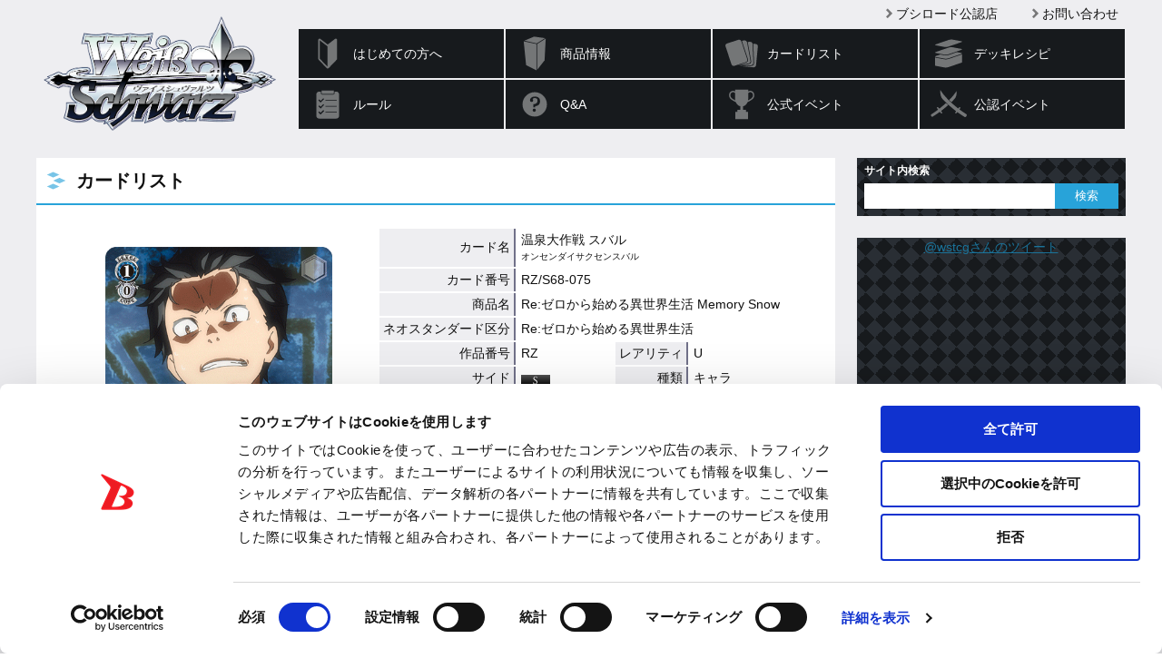

--- FILE ---
content_type: text/html; charset=utf-8
request_url: https://www.google.com/recaptcha/api2/anchor?ar=1&k=6LejSh8rAAAAAO8DzSIOhEtUNwddn_JuDLNSKQEL&co=aHR0cHM6Ly93cy10Y2cuY29tOjQ0Mw..&hl=en&v=N67nZn4AqZkNcbeMu4prBgzg&size=invisible&anchor-ms=20000&execute-ms=30000&cb=eau8bbxw67az
body_size: 48746
content:
<!DOCTYPE HTML><html dir="ltr" lang="en"><head><meta http-equiv="Content-Type" content="text/html; charset=UTF-8">
<meta http-equiv="X-UA-Compatible" content="IE=edge">
<title>reCAPTCHA</title>
<style type="text/css">
/* cyrillic-ext */
@font-face {
  font-family: 'Roboto';
  font-style: normal;
  font-weight: 400;
  font-stretch: 100%;
  src: url(//fonts.gstatic.com/s/roboto/v48/KFO7CnqEu92Fr1ME7kSn66aGLdTylUAMa3GUBHMdazTgWw.woff2) format('woff2');
  unicode-range: U+0460-052F, U+1C80-1C8A, U+20B4, U+2DE0-2DFF, U+A640-A69F, U+FE2E-FE2F;
}
/* cyrillic */
@font-face {
  font-family: 'Roboto';
  font-style: normal;
  font-weight: 400;
  font-stretch: 100%;
  src: url(//fonts.gstatic.com/s/roboto/v48/KFO7CnqEu92Fr1ME7kSn66aGLdTylUAMa3iUBHMdazTgWw.woff2) format('woff2');
  unicode-range: U+0301, U+0400-045F, U+0490-0491, U+04B0-04B1, U+2116;
}
/* greek-ext */
@font-face {
  font-family: 'Roboto';
  font-style: normal;
  font-weight: 400;
  font-stretch: 100%;
  src: url(//fonts.gstatic.com/s/roboto/v48/KFO7CnqEu92Fr1ME7kSn66aGLdTylUAMa3CUBHMdazTgWw.woff2) format('woff2');
  unicode-range: U+1F00-1FFF;
}
/* greek */
@font-face {
  font-family: 'Roboto';
  font-style: normal;
  font-weight: 400;
  font-stretch: 100%;
  src: url(//fonts.gstatic.com/s/roboto/v48/KFO7CnqEu92Fr1ME7kSn66aGLdTylUAMa3-UBHMdazTgWw.woff2) format('woff2');
  unicode-range: U+0370-0377, U+037A-037F, U+0384-038A, U+038C, U+038E-03A1, U+03A3-03FF;
}
/* math */
@font-face {
  font-family: 'Roboto';
  font-style: normal;
  font-weight: 400;
  font-stretch: 100%;
  src: url(//fonts.gstatic.com/s/roboto/v48/KFO7CnqEu92Fr1ME7kSn66aGLdTylUAMawCUBHMdazTgWw.woff2) format('woff2');
  unicode-range: U+0302-0303, U+0305, U+0307-0308, U+0310, U+0312, U+0315, U+031A, U+0326-0327, U+032C, U+032F-0330, U+0332-0333, U+0338, U+033A, U+0346, U+034D, U+0391-03A1, U+03A3-03A9, U+03B1-03C9, U+03D1, U+03D5-03D6, U+03F0-03F1, U+03F4-03F5, U+2016-2017, U+2034-2038, U+203C, U+2040, U+2043, U+2047, U+2050, U+2057, U+205F, U+2070-2071, U+2074-208E, U+2090-209C, U+20D0-20DC, U+20E1, U+20E5-20EF, U+2100-2112, U+2114-2115, U+2117-2121, U+2123-214F, U+2190, U+2192, U+2194-21AE, U+21B0-21E5, U+21F1-21F2, U+21F4-2211, U+2213-2214, U+2216-22FF, U+2308-230B, U+2310, U+2319, U+231C-2321, U+2336-237A, U+237C, U+2395, U+239B-23B7, U+23D0, U+23DC-23E1, U+2474-2475, U+25AF, U+25B3, U+25B7, U+25BD, U+25C1, U+25CA, U+25CC, U+25FB, U+266D-266F, U+27C0-27FF, U+2900-2AFF, U+2B0E-2B11, U+2B30-2B4C, U+2BFE, U+3030, U+FF5B, U+FF5D, U+1D400-1D7FF, U+1EE00-1EEFF;
}
/* symbols */
@font-face {
  font-family: 'Roboto';
  font-style: normal;
  font-weight: 400;
  font-stretch: 100%;
  src: url(//fonts.gstatic.com/s/roboto/v48/KFO7CnqEu92Fr1ME7kSn66aGLdTylUAMaxKUBHMdazTgWw.woff2) format('woff2');
  unicode-range: U+0001-000C, U+000E-001F, U+007F-009F, U+20DD-20E0, U+20E2-20E4, U+2150-218F, U+2190, U+2192, U+2194-2199, U+21AF, U+21E6-21F0, U+21F3, U+2218-2219, U+2299, U+22C4-22C6, U+2300-243F, U+2440-244A, U+2460-24FF, U+25A0-27BF, U+2800-28FF, U+2921-2922, U+2981, U+29BF, U+29EB, U+2B00-2BFF, U+4DC0-4DFF, U+FFF9-FFFB, U+10140-1018E, U+10190-1019C, U+101A0, U+101D0-101FD, U+102E0-102FB, U+10E60-10E7E, U+1D2C0-1D2D3, U+1D2E0-1D37F, U+1F000-1F0FF, U+1F100-1F1AD, U+1F1E6-1F1FF, U+1F30D-1F30F, U+1F315, U+1F31C, U+1F31E, U+1F320-1F32C, U+1F336, U+1F378, U+1F37D, U+1F382, U+1F393-1F39F, U+1F3A7-1F3A8, U+1F3AC-1F3AF, U+1F3C2, U+1F3C4-1F3C6, U+1F3CA-1F3CE, U+1F3D4-1F3E0, U+1F3ED, U+1F3F1-1F3F3, U+1F3F5-1F3F7, U+1F408, U+1F415, U+1F41F, U+1F426, U+1F43F, U+1F441-1F442, U+1F444, U+1F446-1F449, U+1F44C-1F44E, U+1F453, U+1F46A, U+1F47D, U+1F4A3, U+1F4B0, U+1F4B3, U+1F4B9, U+1F4BB, U+1F4BF, U+1F4C8-1F4CB, U+1F4D6, U+1F4DA, U+1F4DF, U+1F4E3-1F4E6, U+1F4EA-1F4ED, U+1F4F7, U+1F4F9-1F4FB, U+1F4FD-1F4FE, U+1F503, U+1F507-1F50B, U+1F50D, U+1F512-1F513, U+1F53E-1F54A, U+1F54F-1F5FA, U+1F610, U+1F650-1F67F, U+1F687, U+1F68D, U+1F691, U+1F694, U+1F698, U+1F6AD, U+1F6B2, U+1F6B9-1F6BA, U+1F6BC, U+1F6C6-1F6CF, U+1F6D3-1F6D7, U+1F6E0-1F6EA, U+1F6F0-1F6F3, U+1F6F7-1F6FC, U+1F700-1F7FF, U+1F800-1F80B, U+1F810-1F847, U+1F850-1F859, U+1F860-1F887, U+1F890-1F8AD, U+1F8B0-1F8BB, U+1F8C0-1F8C1, U+1F900-1F90B, U+1F93B, U+1F946, U+1F984, U+1F996, U+1F9E9, U+1FA00-1FA6F, U+1FA70-1FA7C, U+1FA80-1FA89, U+1FA8F-1FAC6, U+1FACE-1FADC, U+1FADF-1FAE9, U+1FAF0-1FAF8, U+1FB00-1FBFF;
}
/* vietnamese */
@font-face {
  font-family: 'Roboto';
  font-style: normal;
  font-weight: 400;
  font-stretch: 100%;
  src: url(//fonts.gstatic.com/s/roboto/v48/KFO7CnqEu92Fr1ME7kSn66aGLdTylUAMa3OUBHMdazTgWw.woff2) format('woff2');
  unicode-range: U+0102-0103, U+0110-0111, U+0128-0129, U+0168-0169, U+01A0-01A1, U+01AF-01B0, U+0300-0301, U+0303-0304, U+0308-0309, U+0323, U+0329, U+1EA0-1EF9, U+20AB;
}
/* latin-ext */
@font-face {
  font-family: 'Roboto';
  font-style: normal;
  font-weight: 400;
  font-stretch: 100%;
  src: url(//fonts.gstatic.com/s/roboto/v48/KFO7CnqEu92Fr1ME7kSn66aGLdTylUAMa3KUBHMdazTgWw.woff2) format('woff2');
  unicode-range: U+0100-02BA, U+02BD-02C5, U+02C7-02CC, U+02CE-02D7, U+02DD-02FF, U+0304, U+0308, U+0329, U+1D00-1DBF, U+1E00-1E9F, U+1EF2-1EFF, U+2020, U+20A0-20AB, U+20AD-20C0, U+2113, U+2C60-2C7F, U+A720-A7FF;
}
/* latin */
@font-face {
  font-family: 'Roboto';
  font-style: normal;
  font-weight: 400;
  font-stretch: 100%;
  src: url(//fonts.gstatic.com/s/roboto/v48/KFO7CnqEu92Fr1ME7kSn66aGLdTylUAMa3yUBHMdazQ.woff2) format('woff2');
  unicode-range: U+0000-00FF, U+0131, U+0152-0153, U+02BB-02BC, U+02C6, U+02DA, U+02DC, U+0304, U+0308, U+0329, U+2000-206F, U+20AC, U+2122, U+2191, U+2193, U+2212, U+2215, U+FEFF, U+FFFD;
}
/* cyrillic-ext */
@font-face {
  font-family: 'Roboto';
  font-style: normal;
  font-weight: 500;
  font-stretch: 100%;
  src: url(//fonts.gstatic.com/s/roboto/v48/KFO7CnqEu92Fr1ME7kSn66aGLdTylUAMa3GUBHMdazTgWw.woff2) format('woff2');
  unicode-range: U+0460-052F, U+1C80-1C8A, U+20B4, U+2DE0-2DFF, U+A640-A69F, U+FE2E-FE2F;
}
/* cyrillic */
@font-face {
  font-family: 'Roboto';
  font-style: normal;
  font-weight: 500;
  font-stretch: 100%;
  src: url(//fonts.gstatic.com/s/roboto/v48/KFO7CnqEu92Fr1ME7kSn66aGLdTylUAMa3iUBHMdazTgWw.woff2) format('woff2');
  unicode-range: U+0301, U+0400-045F, U+0490-0491, U+04B0-04B1, U+2116;
}
/* greek-ext */
@font-face {
  font-family: 'Roboto';
  font-style: normal;
  font-weight: 500;
  font-stretch: 100%;
  src: url(//fonts.gstatic.com/s/roboto/v48/KFO7CnqEu92Fr1ME7kSn66aGLdTylUAMa3CUBHMdazTgWw.woff2) format('woff2');
  unicode-range: U+1F00-1FFF;
}
/* greek */
@font-face {
  font-family: 'Roboto';
  font-style: normal;
  font-weight: 500;
  font-stretch: 100%;
  src: url(//fonts.gstatic.com/s/roboto/v48/KFO7CnqEu92Fr1ME7kSn66aGLdTylUAMa3-UBHMdazTgWw.woff2) format('woff2');
  unicode-range: U+0370-0377, U+037A-037F, U+0384-038A, U+038C, U+038E-03A1, U+03A3-03FF;
}
/* math */
@font-face {
  font-family: 'Roboto';
  font-style: normal;
  font-weight: 500;
  font-stretch: 100%;
  src: url(//fonts.gstatic.com/s/roboto/v48/KFO7CnqEu92Fr1ME7kSn66aGLdTylUAMawCUBHMdazTgWw.woff2) format('woff2');
  unicode-range: U+0302-0303, U+0305, U+0307-0308, U+0310, U+0312, U+0315, U+031A, U+0326-0327, U+032C, U+032F-0330, U+0332-0333, U+0338, U+033A, U+0346, U+034D, U+0391-03A1, U+03A3-03A9, U+03B1-03C9, U+03D1, U+03D5-03D6, U+03F0-03F1, U+03F4-03F5, U+2016-2017, U+2034-2038, U+203C, U+2040, U+2043, U+2047, U+2050, U+2057, U+205F, U+2070-2071, U+2074-208E, U+2090-209C, U+20D0-20DC, U+20E1, U+20E5-20EF, U+2100-2112, U+2114-2115, U+2117-2121, U+2123-214F, U+2190, U+2192, U+2194-21AE, U+21B0-21E5, U+21F1-21F2, U+21F4-2211, U+2213-2214, U+2216-22FF, U+2308-230B, U+2310, U+2319, U+231C-2321, U+2336-237A, U+237C, U+2395, U+239B-23B7, U+23D0, U+23DC-23E1, U+2474-2475, U+25AF, U+25B3, U+25B7, U+25BD, U+25C1, U+25CA, U+25CC, U+25FB, U+266D-266F, U+27C0-27FF, U+2900-2AFF, U+2B0E-2B11, U+2B30-2B4C, U+2BFE, U+3030, U+FF5B, U+FF5D, U+1D400-1D7FF, U+1EE00-1EEFF;
}
/* symbols */
@font-face {
  font-family: 'Roboto';
  font-style: normal;
  font-weight: 500;
  font-stretch: 100%;
  src: url(//fonts.gstatic.com/s/roboto/v48/KFO7CnqEu92Fr1ME7kSn66aGLdTylUAMaxKUBHMdazTgWw.woff2) format('woff2');
  unicode-range: U+0001-000C, U+000E-001F, U+007F-009F, U+20DD-20E0, U+20E2-20E4, U+2150-218F, U+2190, U+2192, U+2194-2199, U+21AF, U+21E6-21F0, U+21F3, U+2218-2219, U+2299, U+22C4-22C6, U+2300-243F, U+2440-244A, U+2460-24FF, U+25A0-27BF, U+2800-28FF, U+2921-2922, U+2981, U+29BF, U+29EB, U+2B00-2BFF, U+4DC0-4DFF, U+FFF9-FFFB, U+10140-1018E, U+10190-1019C, U+101A0, U+101D0-101FD, U+102E0-102FB, U+10E60-10E7E, U+1D2C0-1D2D3, U+1D2E0-1D37F, U+1F000-1F0FF, U+1F100-1F1AD, U+1F1E6-1F1FF, U+1F30D-1F30F, U+1F315, U+1F31C, U+1F31E, U+1F320-1F32C, U+1F336, U+1F378, U+1F37D, U+1F382, U+1F393-1F39F, U+1F3A7-1F3A8, U+1F3AC-1F3AF, U+1F3C2, U+1F3C4-1F3C6, U+1F3CA-1F3CE, U+1F3D4-1F3E0, U+1F3ED, U+1F3F1-1F3F3, U+1F3F5-1F3F7, U+1F408, U+1F415, U+1F41F, U+1F426, U+1F43F, U+1F441-1F442, U+1F444, U+1F446-1F449, U+1F44C-1F44E, U+1F453, U+1F46A, U+1F47D, U+1F4A3, U+1F4B0, U+1F4B3, U+1F4B9, U+1F4BB, U+1F4BF, U+1F4C8-1F4CB, U+1F4D6, U+1F4DA, U+1F4DF, U+1F4E3-1F4E6, U+1F4EA-1F4ED, U+1F4F7, U+1F4F9-1F4FB, U+1F4FD-1F4FE, U+1F503, U+1F507-1F50B, U+1F50D, U+1F512-1F513, U+1F53E-1F54A, U+1F54F-1F5FA, U+1F610, U+1F650-1F67F, U+1F687, U+1F68D, U+1F691, U+1F694, U+1F698, U+1F6AD, U+1F6B2, U+1F6B9-1F6BA, U+1F6BC, U+1F6C6-1F6CF, U+1F6D3-1F6D7, U+1F6E0-1F6EA, U+1F6F0-1F6F3, U+1F6F7-1F6FC, U+1F700-1F7FF, U+1F800-1F80B, U+1F810-1F847, U+1F850-1F859, U+1F860-1F887, U+1F890-1F8AD, U+1F8B0-1F8BB, U+1F8C0-1F8C1, U+1F900-1F90B, U+1F93B, U+1F946, U+1F984, U+1F996, U+1F9E9, U+1FA00-1FA6F, U+1FA70-1FA7C, U+1FA80-1FA89, U+1FA8F-1FAC6, U+1FACE-1FADC, U+1FADF-1FAE9, U+1FAF0-1FAF8, U+1FB00-1FBFF;
}
/* vietnamese */
@font-face {
  font-family: 'Roboto';
  font-style: normal;
  font-weight: 500;
  font-stretch: 100%;
  src: url(//fonts.gstatic.com/s/roboto/v48/KFO7CnqEu92Fr1ME7kSn66aGLdTylUAMa3OUBHMdazTgWw.woff2) format('woff2');
  unicode-range: U+0102-0103, U+0110-0111, U+0128-0129, U+0168-0169, U+01A0-01A1, U+01AF-01B0, U+0300-0301, U+0303-0304, U+0308-0309, U+0323, U+0329, U+1EA0-1EF9, U+20AB;
}
/* latin-ext */
@font-face {
  font-family: 'Roboto';
  font-style: normal;
  font-weight: 500;
  font-stretch: 100%;
  src: url(//fonts.gstatic.com/s/roboto/v48/KFO7CnqEu92Fr1ME7kSn66aGLdTylUAMa3KUBHMdazTgWw.woff2) format('woff2');
  unicode-range: U+0100-02BA, U+02BD-02C5, U+02C7-02CC, U+02CE-02D7, U+02DD-02FF, U+0304, U+0308, U+0329, U+1D00-1DBF, U+1E00-1E9F, U+1EF2-1EFF, U+2020, U+20A0-20AB, U+20AD-20C0, U+2113, U+2C60-2C7F, U+A720-A7FF;
}
/* latin */
@font-face {
  font-family: 'Roboto';
  font-style: normal;
  font-weight: 500;
  font-stretch: 100%;
  src: url(//fonts.gstatic.com/s/roboto/v48/KFO7CnqEu92Fr1ME7kSn66aGLdTylUAMa3yUBHMdazQ.woff2) format('woff2');
  unicode-range: U+0000-00FF, U+0131, U+0152-0153, U+02BB-02BC, U+02C6, U+02DA, U+02DC, U+0304, U+0308, U+0329, U+2000-206F, U+20AC, U+2122, U+2191, U+2193, U+2212, U+2215, U+FEFF, U+FFFD;
}
/* cyrillic-ext */
@font-face {
  font-family: 'Roboto';
  font-style: normal;
  font-weight: 900;
  font-stretch: 100%;
  src: url(//fonts.gstatic.com/s/roboto/v48/KFO7CnqEu92Fr1ME7kSn66aGLdTylUAMa3GUBHMdazTgWw.woff2) format('woff2');
  unicode-range: U+0460-052F, U+1C80-1C8A, U+20B4, U+2DE0-2DFF, U+A640-A69F, U+FE2E-FE2F;
}
/* cyrillic */
@font-face {
  font-family: 'Roboto';
  font-style: normal;
  font-weight: 900;
  font-stretch: 100%;
  src: url(//fonts.gstatic.com/s/roboto/v48/KFO7CnqEu92Fr1ME7kSn66aGLdTylUAMa3iUBHMdazTgWw.woff2) format('woff2');
  unicode-range: U+0301, U+0400-045F, U+0490-0491, U+04B0-04B1, U+2116;
}
/* greek-ext */
@font-face {
  font-family: 'Roboto';
  font-style: normal;
  font-weight: 900;
  font-stretch: 100%;
  src: url(//fonts.gstatic.com/s/roboto/v48/KFO7CnqEu92Fr1ME7kSn66aGLdTylUAMa3CUBHMdazTgWw.woff2) format('woff2');
  unicode-range: U+1F00-1FFF;
}
/* greek */
@font-face {
  font-family: 'Roboto';
  font-style: normal;
  font-weight: 900;
  font-stretch: 100%;
  src: url(//fonts.gstatic.com/s/roboto/v48/KFO7CnqEu92Fr1ME7kSn66aGLdTylUAMa3-UBHMdazTgWw.woff2) format('woff2');
  unicode-range: U+0370-0377, U+037A-037F, U+0384-038A, U+038C, U+038E-03A1, U+03A3-03FF;
}
/* math */
@font-face {
  font-family: 'Roboto';
  font-style: normal;
  font-weight: 900;
  font-stretch: 100%;
  src: url(//fonts.gstatic.com/s/roboto/v48/KFO7CnqEu92Fr1ME7kSn66aGLdTylUAMawCUBHMdazTgWw.woff2) format('woff2');
  unicode-range: U+0302-0303, U+0305, U+0307-0308, U+0310, U+0312, U+0315, U+031A, U+0326-0327, U+032C, U+032F-0330, U+0332-0333, U+0338, U+033A, U+0346, U+034D, U+0391-03A1, U+03A3-03A9, U+03B1-03C9, U+03D1, U+03D5-03D6, U+03F0-03F1, U+03F4-03F5, U+2016-2017, U+2034-2038, U+203C, U+2040, U+2043, U+2047, U+2050, U+2057, U+205F, U+2070-2071, U+2074-208E, U+2090-209C, U+20D0-20DC, U+20E1, U+20E5-20EF, U+2100-2112, U+2114-2115, U+2117-2121, U+2123-214F, U+2190, U+2192, U+2194-21AE, U+21B0-21E5, U+21F1-21F2, U+21F4-2211, U+2213-2214, U+2216-22FF, U+2308-230B, U+2310, U+2319, U+231C-2321, U+2336-237A, U+237C, U+2395, U+239B-23B7, U+23D0, U+23DC-23E1, U+2474-2475, U+25AF, U+25B3, U+25B7, U+25BD, U+25C1, U+25CA, U+25CC, U+25FB, U+266D-266F, U+27C0-27FF, U+2900-2AFF, U+2B0E-2B11, U+2B30-2B4C, U+2BFE, U+3030, U+FF5B, U+FF5D, U+1D400-1D7FF, U+1EE00-1EEFF;
}
/* symbols */
@font-face {
  font-family: 'Roboto';
  font-style: normal;
  font-weight: 900;
  font-stretch: 100%;
  src: url(//fonts.gstatic.com/s/roboto/v48/KFO7CnqEu92Fr1ME7kSn66aGLdTylUAMaxKUBHMdazTgWw.woff2) format('woff2');
  unicode-range: U+0001-000C, U+000E-001F, U+007F-009F, U+20DD-20E0, U+20E2-20E4, U+2150-218F, U+2190, U+2192, U+2194-2199, U+21AF, U+21E6-21F0, U+21F3, U+2218-2219, U+2299, U+22C4-22C6, U+2300-243F, U+2440-244A, U+2460-24FF, U+25A0-27BF, U+2800-28FF, U+2921-2922, U+2981, U+29BF, U+29EB, U+2B00-2BFF, U+4DC0-4DFF, U+FFF9-FFFB, U+10140-1018E, U+10190-1019C, U+101A0, U+101D0-101FD, U+102E0-102FB, U+10E60-10E7E, U+1D2C0-1D2D3, U+1D2E0-1D37F, U+1F000-1F0FF, U+1F100-1F1AD, U+1F1E6-1F1FF, U+1F30D-1F30F, U+1F315, U+1F31C, U+1F31E, U+1F320-1F32C, U+1F336, U+1F378, U+1F37D, U+1F382, U+1F393-1F39F, U+1F3A7-1F3A8, U+1F3AC-1F3AF, U+1F3C2, U+1F3C4-1F3C6, U+1F3CA-1F3CE, U+1F3D4-1F3E0, U+1F3ED, U+1F3F1-1F3F3, U+1F3F5-1F3F7, U+1F408, U+1F415, U+1F41F, U+1F426, U+1F43F, U+1F441-1F442, U+1F444, U+1F446-1F449, U+1F44C-1F44E, U+1F453, U+1F46A, U+1F47D, U+1F4A3, U+1F4B0, U+1F4B3, U+1F4B9, U+1F4BB, U+1F4BF, U+1F4C8-1F4CB, U+1F4D6, U+1F4DA, U+1F4DF, U+1F4E3-1F4E6, U+1F4EA-1F4ED, U+1F4F7, U+1F4F9-1F4FB, U+1F4FD-1F4FE, U+1F503, U+1F507-1F50B, U+1F50D, U+1F512-1F513, U+1F53E-1F54A, U+1F54F-1F5FA, U+1F610, U+1F650-1F67F, U+1F687, U+1F68D, U+1F691, U+1F694, U+1F698, U+1F6AD, U+1F6B2, U+1F6B9-1F6BA, U+1F6BC, U+1F6C6-1F6CF, U+1F6D3-1F6D7, U+1F6E0-1F6EA, U+1F6F0-1F6F3, U+1F6F7-1F6FC, U+1F700-1F7FF, U+1F800-1F80B, U+1F810-1F847, U+1F850-1F859, U+1F860-1F887, U+1F890-1F8AD, U+1F8B0-1F8BB, U+1F8C0-1F8C1, U+1F900-1F90B, U+1F93B, U+1F946, U+1F984, U+1F996, U+1F9E9, U+1FA00-1FA6F, U+1FA70-1FA7C, U+1FA80-1FA89, U+1FA8F-1FAC6, U+1FACE-1FADC, U+1FADF-1FAE9, U+1FAF0-1FAF8, U+1FB00-1FBFF;
}
/* vietnamese */
@font-face {
  font-family: 'Roboto';
  font-style: normal;
  font-weight: 900;
  font-stretch: 100%;
  src: url(//fonts.gstatic.com/s/roboto/v48/KFO7CnqEu92Fr1ME7kSn66aGLdTylUAMa3OUBHMdazTgWw.woff2) format('woff2');
  unicode-range: U+0102-0103, U+0110-0111, U+0128-0129, U+0168-0169, U+01A0-01A1, U+01AF-01B0, U+0300-0301, U+0303-0304, U+0308-0309, U+0323, U+0329, U+1EA0-1EF9, U+20AB;
}
/* latin-ext */
@font-face {
  font-family: 'Roboto';
  font-style: normal;
  font-weight: 900;
  font-stretch: 100%;
  src: url(//fonts.gstatic.com/s/roboto/v48/KFO7CnqEu92Fr1ME7kSn66aGLdTylUAMa3KUBHMdazTgWw.woff2) format('woff2');
  unicode-range: U+0100-02BA, U+02BD-02C5, U+02C7-02CC, U+02CE-02D7, U+02DD-02FF, U+0304, U+0308, U+0329, U+1D00-1DBF, U+1E00-1E9F, U+1EF2-1EFF, U+2020, U+20A0-20AB, U+20AD-20C0, U+2113, U+2C60-2C7F, U+A720-A7FF;
}
/* latin */
@font-face {
  font-family: 'Roboto';
  font-style: normal;
  font-weight: 900;
  font-stretch: 100%;
  src: url(//fonts.gstatic.com/s/roboto/v48/KFO7CnqEu92Fr1ME7kSn66aGLdTylUAMa3yUBHMdazQ.woff2) format('woff2');
  unicode-range: U+0000-00FF, U+0131, U+0152-0153, U+02BB-02BC, U+02C6, U+02DA, U+02DC, U+0304, U+0308, U+0329, U+2000-206F, U+20AC, U+2122, U+2191, U+2193, U+2212, U+2215, U+FEFF, U+FFFD;
}

</style>
<link rel="stylesheet" type="text/css" href="https://www.gstatic.com/recaptcha/releases/N67nZn4AqZkNcbeMu4prBgzg/styles__ltr.css">
<script nonce="c83uug-4IJwAVUDFXZujvw" type="text/javascript">window['__recaptcha_api'] = 'https://www.google.com/recaptcha/api2/';</script>
<script type="text/javascript" src="https://www.gstatic.com/recaptcha/releases/N67nZn4AqZkNcbeMu4prBgzg/recaptcha__en.js" nonce="c83uug-4IJwAVUDFXZujvw">
      
    </script></head>
<body><div id="rc-anchor-alert" class="rc-anchor-alert"></div>
<input type="hidden" id="recaptcha-token" value="[base64]">
<script type="text/javascript" nonce="c83uug-4IJwAVUDFXZujvw">
      recaptcha.anchor.Main.init("[\x22ainput\x22,[\x22bgdata\x22,\x22\x22,\[base64]/[base64]/[base64]/[base64]/[base64]/[base64]/KGcoTywyNTMsTy5PKSxVRyhPLEMpKTpnKE8sMjUzLEMpLE8pKSxsKSksTykpfSxieT1mdW5jdGlvbihDLE8sdSxsKXtmb3IobD0odT1SKEMpLDApO08+MDtPLS0pbD1sPDw4fFooQyk7ZyhDLHUsbCl9LFVHPWZ1bmN0aW9uKEMsTyl7Qy5pLmxlbmd0aD4xMDQ/[base64]/[base64]/[base64]/[base64]/[base64]/[base64]/[base64]\\u003d\x22,\[base64]\\u003d\\u003d\x22,\x22wrVvei0ow4wuw4zDmsOuC8Obw7DCgBDDg0kiWlHDiMK+NDt7w7/CrTfCssKfwoQBbgvDmMO8CGPCr8O1InQ/[base64]/V8KPwp4TUMKpw4ojwqfChy4/wpRmw7rDmzLDoioFB8OEM8OaTylIwo0aaMK8AsO5eTh1Fn7DqynDlkTCuQHDo8OsTMOWwo3DqgV8wpMtSMKIEQfCq8Oew4RQX0Vxw7Imw7xcYMO7wqEIIlzDlyQ2wo1VwrQ0XmEpw6nDtsOcR3/Ckg3CusKCXMKvC8KFDSJ7fsKUw6bCocKnwrBoW8KQw4dfEjkRVjvDm8KowoJ7wqEWGMKuw6QoCVlUGBfDuRl+wo7CgMKRw5XClXlRw4QUcBjCtcKRO1dPwp/[base64]/[base64]/w4fDhUBtKwLCgCFodsO2FcOlw5nDgsOlwo3CpDrCn2rDml5ww5nCphDChMOswo3DpBXDq8K1wqJIw6d/w58Aw7Q6DR/CrBfDg1Mjw5HCvzBCC8OhwoEgwp5EGMKbw6zCocOyPsK9wpLDkg3CmgvCtjbDlsKGASUuwoBhWXIkwpTDonoiGBvCk8K6AcKXNULDlsOER8OMbcOhZnPDhxbCncOVZlMFTsOzNMK0wp/DiU3DhXYTwpDDgsOxbMO/[base64]/Dr03DthDDuBfDrcK2ZB8jw7DDjx50w7HCpcO2OinDvMO1bsKZwrxCbMKJw4dmHCXDqF7DvVzDqxpKwrllw5cNZ8KDw58Jwp5zJDBjw6jCgyzDpkYow4pfVg/DgMKpYiQtwqIvX8KEHMOrwqHDgcKlT3VUwq1OwogOMcOrw7RiDsKPw41NQsKjwpNaX8OpwoInIMOyCcOZH8KoG8OOUsOnPi3CvMK9w6BNwo/DmzzCij/CpcKiwosnfHMvMXfCgMOQw4TDsCTClcKlQMKGAickY8KDwrt8HcO8wo8oW8O2wr1ncsOFcMOaw5URZ8KxN8OwwqHCpWp2w4ogdWXCvW/[base64]/DnxXCj8K5PgfCp8O/w4TDvzvCpsOFwoHDrAVRwp/Co8O8AERRwrwhwrhdPRLDlGR5B8KGwpBCwpnDlQVLwqZ/QcOjZcKHwprCo8KywpDCt1EiwoRswonCpcOcwqfDmWHDtsONEMKGwoLCrwBdDXUQKA/[base64]/DqsKFw710TsO5EcOZBMOzBsOhwo3CpzoJw5fCt8KoGMK2w4d2IMOLegtUI21Gwoh7wpRiFsOdH0bDhQojOsOFwprDs8K1w44KLSTDtcOdY01TKcKIwqbCmsKpw5nDpsOkwpXDscKbw5nCt1YpRcKBwo4TWSkNw4TDqCDDpMOTw4/[base64]/[base64]/CoMKhLcOjYBDDs8OOPmlgOUQ/fsOLO3sLw7lWPsO+w7TCp1gzL0HCjCrCoRAoC8KrwrsPSksMM0XChcKxw5FJAcKEQsOQaDFhw44KwpPCmj/[base64]/CpBXDrMOCwprCpHnCuMKSdDZrVyfCuW/Dh8OzHsKIG3zCo8OgNHIuRcKOTFnCpMKbG8O3w4lhTUwcw6HDr8KBwrHDniI+wqLDgsKIKMKYYcO7QCLDjmxwfDvDgHHDsSjDlCsfw6plJcOtw5BUE8OIc8KdLMOFwpBIDRjDv8Kaw65WF8OewoFZwojCvxV4w6/[base64]/wqIxw7nDt1HCnXxWLAkAODTDm8KhwoYCA8O4wodWwosGwowcVMOnw6/CmMOwZTJ1K8KQwpVCwo3CnihYNsOORGDCvMOADMKuc8Oyw49Sw6hmRMOaIcKbKsONw6fDpsKRw5HCjMOIGjXCkcOiwqN9w4/[base64]/DjMOBW3zDlhhYBsKRwqtZw4vCosKjYy7CugEtP8KUDsKCDhkew74oOMO0FsOWVcO1wrBuwoBTHsOQw6IrDyRRwoNZYMKrwrpIw4gpw4LCsF1kIcO0woUMw643w7rDs8OSwo3CnsOXXMKZWEYZw6x/Q8OmwonChTHCpsOzwrDCpsKFDi3CgjDCvMKtSMOnf0w/B1EOw5zDqMOyw75Ww4t5wqtMw7pCeAAGMUE6wpvCk0VCAsOrwoDCqsKaUzrDjcKoRxV3wogDccKKwpbDgsKkw4BEAHgZwqN9YcKXAjTDn8K/woYow57CjcK1BcK0T8OEY8OPDMKXw7vDs8O1wozDqQHChMOpY8OnwrZ9AFzDmyLCssOkwq7CgcKYw5rDj0DCo8Oywq0HF8K6f8K5eFQ1w7lww7QVeHgZBMOzeTrDtRHCisOsDCbCnDHDvUgvP8Ocwq3CjcO5w55tw6NMw5Ird8OOFMK6a8Kuw4sMcsKFwoQ/Gx3CvcKTZMKKwqfCs8O+LsOIDD7CqEJkw4FsXQXCr3FhJMKTw7zCvCfDmRlEA8OPYmfClBfCuMOrSsOQwq/DhH1vEMKtEsO8wqQSwr/DmXbDuzkIw63Dp8Kqd8O+EsODw71Iw6QTUMO2FzIgw7s1LD/DhMK4w51zG8OVwrrDgEdcAMOAwp/DksKYw7LDqVI8csOMK8KawophHRU2wodCwozDgcKqwr9HaQvCuyvDtMKVw4NNwrwGwrnCgCAMLcOSYg4xw7zDjlTCvcO+w6dQwp7ChMKyJAV1ZMOZwo/DlsK0O8OBw6c7wpswwp1BasONw6fDnMKMw4LCnMOlwrQLA8OsMDjCuSR3wrcFw6pTWMKLKydIKgvCtcKRRg5KQkBwwrcawrTCpz/CuTJhwqodOMO0QcKuwrNJS8OQNl8Dw4HCusOycMOnwoPDpX5GP8OVw6LCiMOeWC7DtMOSecOfw4DDuMOmPMKeesOFwoXCgHcQwpEWwrfDoTx0dsKXE3RLw7HCtAjCisOJYsOOfsOhw5/[base64]/DtmglC8Oxw5zDqylCw7rCt8ORNEcSw4rCssOgFXbComkow5JddMK/U8Kdw5fDq2DDscKzw7nCiMKawrk2VsOpwpbCkDkYw4DCnMO/YXTCljwQNhrCvmbDi8Opw7NxDzjDj2DDqsOgwoUbwoXCj1HDjCQFworChTrCh8OuL1sqOk/CnR/Dt8OmwrjCi8KVVW/Dr1nDisO9D8OKw5rCnBJmw4kJfMKichRUX8OQw5ZkwonDvn10RMKgLDNmw6XDnsKswp/DtcKAwpXCicKrw7IOPMKxwolVwpbCqMKQIG0kw7LDo8KXwoXCi8K9dcKJw4Q0BmB+w5o7wpxKBkJUw70CJ8KgwqQAKBzDvydeV3bDkcKtw63DqMOUw655D0DCp1PCngfDv8ONByPCuCrCt8K4w7dFwqjDn8OOcMOEwrABF1ViwqPDmcOaXxRYfMOcY8O3eH/[base64]/D8OEKMKAw6PClsOQKB7CjksxwqzDnsOZwqXDksKARA7CqXPDkMOewpQ6bx/DlMOvw7rChcKCHcKCw4J+Sn7CpyMVDxvDgcOFEB7DqGHDkh8HwqByQDHCk1Q2w5HDjQoowrHClcO6w5zCuRvDuMKBw5VqwrHDicK/w65mw5RAwrbDtQrChcOlY0VResKRFhE5AMOSwrnCsMOGw5bCoMK0w5nCmMKtf2TDvMOjwqvDiMOre2MXw548FCNYN8OjBMOdW8KNwqhPw51LJBMTw7/DgQxcw4gpwrbCqQwqw4jChMOBw7zDuygYd38hKRjCvcO0IDxGwohiW8Olw4ZnbsKUcsK4w5/CpzrDpcOxwrjCsDxSw5nDhRfCnMOiRsKvw7vClT1Lw65PM8Kfw4NlE2vCmBYaZcOEw4jDvcOww5LDtQorwoNgFW/DoVLCv27DqcKRewFtwqPDi8Oqwr/DjsKjwrnCt8ObABTDucKtw5zDiXkMw6TCpn/DkcOqQsKXwqbDk8OweDHDqVDCp8KkBcKAwqPCv1ciw7zCosKmw6B1AsKrOkHCq8KfaFxww6XDihtIYsOrwrlcfMKSw4FXwos9w5Ucwr07b8O8w5XCpMKew6nDvsK5KB7DnWrDjWfCpzl3w7LCkScsRsKaw7tpPsKXEQ56XyYcUsKgwpvDisKlw7LDq8KtUMO+NGA/KMKFZ2gIworDgcOKwp3CqcO5w7ciw4lPMMKAwoHDuy/Ds0oMw5J/w4FEwoXCuEI/[base64]/CvcKfbTAgLzTDmMOmwqRDw43Dr8OFw4LCm8OJwo/CnHLCo387JGlrw63DuMOkLTnCnMOhwptPw4TDocO/w5XDkcOkw5zCg8K0wpvCj8KcS8OUQ8Kxw4/CiSJgwq3CkBUKZsOVNSQnV8OUw7dLwohsw7bDu8KZL34lwoECacKKwrl2w5bDsnHCpVjCg0ESwr/DmU95w499NWnClw7Ds8O5OcKYZDwgJMKXPsKobhHDij/[base64]/DsMO0ZBvCuD1eRsKOw4/ConbDvVzChzXCrMKkKcOCw5FkYsO8WAk8GsOQw67Du8Kkwqhtc1nDksOvw6/ClzvDlBHDqHw5NcOYY8Oew4rCmsOKwpzDug/[base64]/w4Aiw5sqwqtNw7wtw6/[base64]/Dl8OHwp4ww5bCtcKXUDnCr3rCoV7ClWtNw4bDmkIlFG8FKcOEZsOzw7nDgcKYAMOqw4sfbsOawqLDhcKuw6/Dl8K8wqHCghTCrjTChmJPPwPDnxTClizDvsO4a8KMekI9CX7CgMOwHVHDpsO8w5nDmcOgHxoWwqDDlhLDtsO/w6g8w4FpA8OOFcOndsK8YQHDpG/ChMO3Amxpw4pNwoV3w4bDv1klPRQhDcKowrNPfHLCs8OFesOlAsKBwoocw6bDsnTDnl7DlnzChcKuBsKFAm9EGzZneMKRDMOeEMO9PWIRw6TCgErDjcOqd8KwwpHChsONwrVDesKnwo/CkzvCqsOLwo3DoQxpwr8Dw6/[base64]/CzlcfUIvSUjDn2/CvCrCgjRcw5fCk03CuHXCvMKYw4dBwoMMCzxhGMOjw6DDujgAwpDDvhhAwqjCjmgJw4BWw5RTw7ZEwpLCmsOPLsOIwrh2RHJKw6PDjHLCocKaUloRwpHCnDYGGcKfCAwSORJoHsOXw6XDosKqOcKowqrDgznDqwfCoiQPwo3CsmbDqUXDp8OMXGU9w6/DhyfDlSHCi8KvS24KdsKpw4JYLBfDicKLw5jCncK0K8OrwoUHRQ0jbXLCpjrCr8OJEcKKUTvCmURsWMKPwrpSw65bwoTCsMO6wpnCncKXLsOUexHDosOFwo7CrUZpwq8WQsKCw5BqdMOwGWvDsmTCnCkMA8KgcW/DqsKpwpTCsjTDuSLCusKTWklpwqLCmWbCp3bCqzJQA8KXFsOSJGjDgcKqwpTDo8KcUwTCtUEUK8KWMMOTw44hw7rCkcOTGsKFw4bCqyvChC3CnEE1cMKRCDYsw4jDhglIa8KlwovCh1zCrn8ewqspwpAHGBLCjWDDkRLDk1LDhU/DiRPCgcOYwrc5w61zw6PCil1kwqJkwrrCsnTClMKTw4jDusO0YcO0wqhgCRhAwq/CksOawoIww5LCtsKaAAvDuxDDgWPCqsOZZ8Okw6Z2w4Zwwp5uw6cvwphJw5bDoMOxL8OYwr3Cm8OlcMK0S8KFIsKlBcOfw6jCt3xQw44OwpM8wq/Dgn7Dh23Csw3DoEvDqxjCoCggIEoxwpfDuk3CgMKtEwAqIwHDpcKcZH7DsyPDgk3CoMKvw7rCqcK0MkLClxpgwqxmw5tUwqxgwoFSQ8KSB3Z2GHLCv8KJw6t1w7oJEsKNwohCw7zDilvCv8KoUcKvw77CmcKoOcKSwo/CoMO4B8OPLMKmwobDhsKFwr8yw4IywqfDiHU2wrDCuhXDssKJwrROw5PCqMOHU2vCpsOsSi/[base64]/DmsO3ckjCmsKawqjDkcOjw4TDq8O/ZQHDnyvCl8O6wo/CjsKKcsKOw53CrhgxIxgTW8OmaW9vE8O1KcO9IW1OwrbCvMOUV8KJYGQ/wqXDn1JRwogcGMK6wr/ClC4pwrw7U8K3w5XCucKfwo/[base64]/CgkxSB8KjaSHDjsOGaXR9PsOew7o6NX8WT8Oew7jDrTDDgMOja8O3VsOfYsKnwod1Oj4ea3ktTgA0woLDl2NwBy9awr9mw5Jfwp3DpRd4FB9/KWXCkcOfw7pcXxIBPMOQwpzDrjLDj8OSIUDDgD93PThxwqLCjCwcwpQmI2/Cl8O+wrnCtAHDnR/DgSEdw6rDucKYw4A3w5BPS3HCicO1w57DqsO4ScOmAcKFwoNLw44bcgPDvMKAwpLClR4TfnPCkMOhXcK2wqZSwqLCo21xEcOXHMKkY03Cs1cDCj/DnVLDpMKgwr82QsKIcMKVw6lfH8KlAcOtw77CvWPDk8Osw4U2JsOJUjUWAsONw7vCkcONw7/CsXl+w4dLwpLCi2YvOhxOw4jCkADDmFcfSGofbDpzw6HDswtGDQByUMK9w4AEw5/[base64]/DmAtYw77CjTXCsxl1woTDrRnDoFR4w6fDvl0uw5MMw77DjjvCnh5sw7HCtmVVEFxvUW/DhnsPFcO4FnXCj8OjT8Oow4EmMMKSworCj8O7w5fCugnCjloPEBhFCFkhw6zDoRhJeAHCtVB4wrXCkMOww4pUD8OtwrnDjV1/RMKaQxHCmiDDhhwRwqLDh8O9P0QawpvDrxDDpMKMC8KRw4Uywqgcw4kLTsO+AsO/w5LDmcK6LwNJw77DucKPw4UydMOFw4PCnw/CrMOBw6Uew6bDtsKewrHClcKKw4PDgsKbw6pTw47Dn8ODdU4QZMKUwp7DgMOHw7kLEDsSwrlSX0TDuwzDmsOKw5rCi8KeUcKvVD3Ch3MLwrJ4w6JCwo3DkDLDsMOvcjbCvULDvcKlwrrDiwXCiGvCjsOxwq9oHSLCk2sZwphKwqh6w7EGCMOzCw92w53CnsKTw7PDq3/CqULCok/Cs0zCg0BHZcOAJnNsP8OfwqjDtQdmwrDChiTCtsKPFsKiclDDvcKcwr/[base64]/Cg8KGcQdIw4Zmw7xdw77Ci8KJw7XCrMOBbC8NwpQRwqBkSRbCosKtw4Z2wrxqwpdrcxLDgsKfAg8eIx/CtcKhEsOCwrLDrMOlaMO8w64MP8OkwowpwqLCs8KUXWVmwqMrwoJLwpU7wrjDi8KedMOlwpVgIlXCo3YKw5QZXQYew7cDw5HDssKjwpLCkMKHw74nwpJGQxvDiMORwrrDjEHDh8KhRsKLwrjDhsKXecK/LMOGanTDocKdQ1nDo8KPN8KGYyHCpsOkN8Ovw55VDsOcwqTDsmp/wpwSWxgCwrbDlWXDoMOnwrLDicKOEQdQw7fDl8OZwrnCmWTCpglnwrQ3bcOHcMO0wqfCjMKbw77CplnCusKkU8KlJcKwwozDtUl9X21bW8K4cMKlJcKFw7/CmcOJw7Eewr0zw5fCjVQHwrvCihjDuH/Csx3Cs0IgwqDCncKQDsOHwpxrdAk8wpjCi8O7HVjCnG5SwqAhw687EMKDZnQCZsKYDWvDozR6wroNwqLDqsOVScKHHsOcwoBywrHCjMOiZMKkcMKgVMOjFkwnwrrCi8KDNAnCmWLDrMKvdXUvTy49LQ/Dk8O9FcOJw7dyDMKkw6JoRGXCvHLCvXbChnDCqcKyVDzDlMO/MsOQw4wfQ8KJAB3CqcKKLyciWsK5GTVuw4w2ZcKwYjXDuMOfwobCoURMdsKTVxUGwqw3w4vCkMKcKMKdWMOxwr0Hw4/DhcK5w6nDqCE2D8Owwrx1wr/Ds3olw4PDlB7CjcKEwoMKwprDmgfDuSRiw5YpeMKtw6rCr3TDnMK4woTDuMOYw7FNKsO5wo4jO8OnVcOtasKUwrzDkwJgw61KRG02L0RoV3fDv8KSLSDDisO/ZsOlw57CnATCkMKbSBAfK8ONbQJKYsOoMy/[base64]/[base64]/Ds8OJUXDCnDUQJ8KbwrvCtlwtwpJDZS/[base64]/[base64]/[base64]/CpcK/w6XCrSHDmsKdw7gQC2wcw4UXwoFZFAjClMOuwqozw4NobybDlcK6PMKmcFF6wosKP2PCusK9w5/CvcOJWH3DhFvCh8OzYMKiBsK2wpHDnMK5BB9UwqfCvsOICMOZFmjDp3LCtcKMw6pUPzDDmQvChMKvw7bDsVF8dcKJw7tfw690wr9QVDgRf00Uw57CqQAGScOWwqZtwoI7wpPDo8KvworCsVEBw48Nw4FkMn95w70Bwqo6wq/CtQ4vwqHCusK4w5Z/bsOTRMOswoI3woTCjB7Do8OVw7/[base64]/DtlZswprDhcOWw7vCp8OvOBPCrgDCs1PDqGATKcKFLBEhwp/CicOFDMOrEG0IUcKVw4UVw5zDr8Kfd8OqVRHDnx/Cg8KzLsOqIcK/w4QMw5TCjyosbsONw7ZTwq1twot5w75Bw7U3wp/CvcKwHVjDu0piaT7CkXfCsjozRwoKwoghw4LDjMObw6IwT8OvPlVSY8ORScKpCcKrwq5Iw4pMbcOBXVhrwqHDjMOiwrzDpWx2dmPCjhQjKsKeNFTCn0LDqkjCmcK3d8Oow4DCmMOJf8OkdUjCpsODwrpxw6oVO8OZw5rDggTDs8KFTA1fwqw8wqjCnTbDqz/CtR8ywrhsGx/CvsO/wpjCtcKPacOQwofCuijDuBB3bSjCizkJaWpQwp7Cu8OaBsKwwqkFwqrCm3XCgsKCBFzDqMOFwpLCumsow5phw7bCv2fClcOqwoQ/wo4UDyjDiCHCuMKZw4sawofCksKLwq7DlsK1Kldlwp7DjhYyF23CocKbK8OUBMKowpF2TsKVJMKzwp1SP2l+BSJ1woDDqGbCgnoABsO0aXTDqcK+JErCjMKZNsOywpNzKWnCvz5/XjnDm0xKwolzwpnDu2Mtw7EZYMKfWlAVPcOUwpcXw6lMCTNWBMKsw4huXsOuXsOQX8KrRAHDpsK+w5xYwrbCjcOGw43DusKDaH/[base64]/ChsK4aMKDwqZRdW5Tw78gw6bDjlQEwovCjABeejrDlB3CnwPDp8KxAcOowoUOKi7CqQfCrzLClibCumhjwpoWwoVLwo7DkwLCkD7Cn8OCTUzClU3Dl8K+BMKCGB8JJULCmSo2wqXCscOnw7/CgMOtw6fDoyHCkjHDvHzDvmTDqcKGC8OBwqdzwoA6UiV3w7PCuD5fwrs1W0E/w5d/G8OWNyTCiw1+w7w0dcK5EMKvwrRCwrDDisOeQ8OeKcO2An87w5HDicOZRFpfB8KfwqoTwrrDqSnDjV3Do8KSw4o2XgMRTXozw4x2w5Qiwqxjw7xPFUMXPWbCrR8zwppPwqJBw5zCk8Ozw4TDvhLCpcKSChrDujTDl8Kxwpl+w408HiPDgsKRRQM/bXJlKhzCgVpkw4XDpMO1G8OEdcKUQQIvw6Upwq3DkcOOwpB6PcKXwrd9esOYw5osw4kIABA3w4nChcOVwrLCvsKCecOyw5IjwpLDqsOqwpRQwoIGw7XDklEPdQvDs8Ked8KJw65vbcO7dsKbYR/DhMOHd2V/woTDlsKDTMKgVEfDtxXCocKjD8K4OsOlCcO0wp4kw5jDo2pQw5QXWMKjw5zDr8K2WBUhw5LCrsK4acKdNxBkwqp8TcOowq9eOMK3LMOmwrY+w7TCikBCOMKTYsO5Bx7DqcKPU8Oaw5DDsSs/aCxCJGN1MB0ZwrnDnXhTQMOxw6fDrcOVw6XDqsOeQ8OiwqHCssKxw67DtwQ9R8OXaFvDk8KVw5lTw5HCvsO1Y8KeXTbChi/CtWljw7vCmsKmw6JBbkg0OsOENkrCh8KmwqfDomJMeMOLVnjDnHQYw6LClMKGaRHDq2ldwpbCkhrCuhtXIlbCmxMsKR4NKsOWw6HDtR/[base64]/[base64]/RFprwrNDwoF0w4vDizFDNsK3QFAPR37Du8K4wprCrTYTwpl9cEAqKxJZw7dqFiwIw750w4w0fkFKw67DnMO/wqnCpMK1w5ZtGsKyw7jDh8KBFEDDhB3CmcKXRsOwcsKWw5vDtcKeBSQZVQzCk1gbT8O4b8OENGsFSTYgw6tzw7jCgcKsQBAJPcKjwrvDrsO0IMOUwpnDosK9RxjDtkgnwpQsDgpJw7dSw7zDrcKNVsK/WGMHNsKBwog9OHxtXD/DlMOWwpM4w7bDoj7DkDNFe1ZUwqZ8w7PDtcK6wpluwrjCk0rDs8OJCsK0wqnDjcK2A0jCpT3DgcK3wpANZCUhw64YwrFJw6/CmV3Dmw8xf8KATiFNwq3ChjHCh8OhKMKmCMOuRMK9w5vCrMKhw459DRFIw47CqsOAw5DDjsK4w4gAOMKJCcO+w6hkwq3DhGLCssKRw5nDnXvCsVQkKg3CqcOPw4kvw4/Dq37CoMOvaMKHSMKww4bDlcODw5Emwq/CrAjDq8KFw4TDlDPClMO6B8K/DsOkTkvCrMKuS8OvCGANwr1Iw7DDkErDo8Olw6BRw6M1YHUww4fDgcOzw7/DvMOcwrPDtMKPw44VwohNP8KkacOPw5nDr8Khw7fDvsOXwqxWw4bDqxF8X38DWMOgw5Ynw67CjS/Dml/CvMKBwrXDpSvDucOiwp9owpnDhX/[base64]/[base64]/[base64]/[base64]/[base64]/CsjdIwovDs8K/EWpHw4TDqioawpLCvmQIw7nCusKRasKYw6p1w5cvR8OUPhHDucKPQsOwOxrDsWV4Pm1xGnjDs2BbMnHDhcOCC2Mfw5lwwroLGgsyA8OOwrvCp1LCv8OCYRrCksKVKXMOwrhIwqU3V8K3cMKhwos0wq3CjMOOw54qwqdMwo8VGh/DrXDDpMKoJ0Eqw4jCrzXDncKwwpIRNsOQw63CqDsFQ8KCB33DucObe8O8w5EIw591w69cw4QeP8OTTQMOwq5Mw6nCtcOcRlEKw4DCokokGcKYw6XDjMKAw7sOZDDCt8KyWsKlLR/Dk3fDt1/Cu8OBMTjDr13CqknDgcOdwq/Cu2JIBHgOLgkZacKqQ8KRw5nCq27Dp0oKw6PCkGFBNkPDnh7DicOEwqnCmHMBcsO+wpI2w4VpwqnDv8KFw7U7G8OrJjA9wpV5w4zCusKkZSUrJjkbwptYwrpZwoXCpXPCscK+w5MyKMK8wr/DmG3CngjCqcOXZi/[base64]/DMONMsORw6nDhMOewohzw5QFw6zDrDTCkBg0RUl4wpgww5jClkx6U2YTXS97w7YDVWYXIsOfwpXDhw7DiQdPMcOOw4p2w7dXwqTDgsOJwpIRAkTDgcKZL0jCuW8Dw59QwoTDhcKIS8Kow7RZwp/CqQBjMsO4w6HDgEnDpyLDjMKkwotlwodmCHtiwqPCtMOnwqLDs0FywojDqsOIwowbexpywqjDkUbCjiMwwrjDtjjDv2lUw7TDoV7Clmkewp3CgxDDncO8N8OCW8K5w7TDgSPCusO5CsO/[base64]/CtcOGw7lgwpzDt8KGAWVDT8KrSQjDinfDosKKZVlxGHXCmMO0JBJ9XTsNw6USw7jDlAvDjcOZBsKjUEvDqcO3FCfDl8K1DzEbw6zCkgLDpcOCw4jDv8KMwo0Uw7TDicOyYgHDgmXDg2IHwocVwp/ChWlBw4zCgxnCojhaw6TDug01EcO7w7HCvyXDsDxvw7wDwovCrsOQw7JGDHFQGcKtDsKNHsOJwqF2w6LClMKJw7MxICExNMK/BTAJFGIUwqfDkBDCmmZIYTw5w5HDhRZgw6XCt1Vjw6fCmgXDlcKICcKSL3w1wo7CtcKTwr/DssOnw47CpMOCworDmMKcw57DrBXDkzYRwpNcw5DDihrDqcKICA4vdhcvw6EjF15YwqceCMO6PkR2WzPCgsKGw7nDm8Kxwr02w5F8woIkR07DjlDCnMKsfhxrwql9XsOMdMKtwqAbKsK/wpYAwo1/DWUDw7Avw78oZMOEAUXCthXCpnhAw4TDp8K9wp/[base64]/Ct8OmIUzCuMK8fF7Dr8KhwoxyC0dfdkMYIh7CjsOAwr3Cp2DCnMOoSsOnwoBmwppsccOrwoR2wrrCrsKdAcKJw7pSwpBmZcK/MsOMw50pacKwf8O6w5N3wosxcw1TQG8EbMKVwrXDuQXCh18GLkvDt8KbwpTDosOhwp7DrMKWCQUHw4oZKcOvCX/DrcK0w61vw43ClMOJD8Ozwo/Chjw1w6XCtcOJw4k4OUI0wqXCusOgXAZicnXDk8OVw4zDhhdgFsKVwprDj8OdwpzCpcKsIADDjUbDvsKDEcOxw75lXUU4TQfDqwBdwpnDkFJQQ8O3wrrCq8O7fAc/[base64]/Ch1g0ccKzYwrDtMOUDsOgwo1eesKsw6jDrAc0w7Utw616PcKmByzDmMOsE8KFwoXCqcKSwqU7Xz7ChVPDs2gOwp0PwqLCgMKiZlvDtsOnKhfDmcOYWcK9fCPCkR5qw5FXwoDCkzAoSsOzMBcdwpADbsKEwojDjV/CsFnDsiLCncODwpTDiMKZXsOILFkew4MRJHJEEcO7cG7CsMKOVsKtw5RAAifDliQqQFjDusOWw6suTMK2Sit0w6gqwoBQwpdow73CiG3CtcK1PyU+acOWR8O5ZsKWS09ZwoTDsUYOw40cagnCt8OFwrE3fWFHw5kBwpvCn8K5J8K8ASE/fn3Ck8KoesO1dMOmRncCEHfDqsK5bMOKw5nDkiTDj31DW2/[base64]/a8OqXHExw4DDoMOAWcKFZyLCncKRW8KawqfDpcKZIw0DUG04w6DCuQ0ZwoLCp8OfwofCgcODQh/DmGxCfXAYw63DlsK1dSgnwr/[base64]/[base64]/DqMKOe8OywpPDrQEHFsOWXMKPw6Nzw5HCv8OPcl3DicOKOBfCssOqccOvLHtxwr7CqT7DtgrCgcKTw6zCicKwYFciBcOsw5s5ZUBmw5jDmScKMsKxw6vCgcOxOUvDs29GSyLDgQbDmsKBw5PCqQDDjsOcw7LCiH/DkyfDhl11HsOxFWNhAEPDlzlFcG1fw6vCucOmBilrcD/[base64]/DgzvCpXRjcMOucTtow57DkVfCvsOmwqAyw5xIwqfDv8O+wp90f3PDuMOlwpDDqHDDosKhU8ORw6zDsWbDiF/DtcOWw7/CrmVAD8O7egfCjUbDq8Ovw4fDoAx8SBfCqDDDkMK9KsKZw6LDpj/[base64]/wp5Gw6zClUDDlFZnOx5swr/ChsKBZMOSQMOfRsOOw5LCq2vCoF7CnMKsOFdRQXPDlnx8csKDOAJoJcKqEMKKQEobWik8UsKdw5piw5xQw4fDkMKxMsOpwr4Cw4jDiVV6wr9if8K7woYZSH53w6MkTcOAw5YAJsONwpXDjsOXw5sjwoU2w4FcV34GEMOqwqs0M8KMwp/[base64]/dsOUA8ORWMKxwqvCtcOIwp5XwoXCpCkfw7g9wqcww6J4wpvDohvDjCfDoMOywqvCtjAdwo/DpsOeMX09wq7Dg2rDjQvDu2DDrkBEwo0uw58Bw6lrNAt1X1J4IMK0JsO1woYUw63CnldLCiMgw7HCmMOVGMO8RmIqwqbCrsKdw7jDvsORwpUqw6jCl8K3N8Kyw5/CpsO7SlEsw57Djk7CliDCv2HChR3CqFfCnW0jdXIHwoJhwrLDr2pGwrjCp8O6wrjDmMOlwrUzwpgjPsOdwoYAMWAfwqVeGMOowo9aw7kmG3Asw4AqeyvCnsK4HC4Fw77DjnfDnMOBwofCnMKaw63DnsKOHMKvY8K7wo80AD1NATLCscKoE8O3TcKVPcOzw6/DlgPCphTDsUpQRgBvAsKYYzPCiybDhkvDk8OhMsO1FsOfwooDS3TDtsOWw6zDh8KmWMOpwoZ8wpXDlhnCkl9ECEJtw6vDp8Obw7DDm8KtwocQw6JDMMK/CV/[base64]/wqHCv8O4KgTDgcKiw4Rbw7jChkDDhzjCgsKXHA49cMKEbMKtwrbDrcKMUsOsSTZtGXw5woTClEHCv8OIwqbCs8OOd8KkOAvClTpIwrzCvsKfw7fDg8KqOD/Cn1wHwoPCp8KAw4dlfyXChTcqw6xbwrnDmQ5eE8OmbQLDs8KkwqZ8eg93bcKywpESw6LDk8Ofwr8fwr3DmjE5w4B4KcOpcMKuwpIKw47DoMKBwqDCsE1DOSHDjXxUPsOhw5vDulkICcO7N8KZw77Ch19JaCDDqsKKXCzDnhI3JMKYw4PDgsK4T3DDpX/CvcKMMMOVLT/Do8KBG8OBwoPDmjRiwqrChcOqe8KRR8OrwpHCoTZ/exPDjynCtw8xw4tfw47CtsKILMKOecK2woNLYEQuwqrCjMKKw5PCuMOpwoE3KxdaOsKWC8O8wr0eeitOw7Ikw5PDu8KZw5Yow4/CtTp4wpHDvlwNw4/[base64]/wqnDicKXFmrConx1KMOAwq7DqMOxH8Oww7XCiHrDqA9Of8Kbdi5zXsKIRcK7wpQ2w6wNwpvCgMKFw77ClDIQw7zCml5PFMO7w6AWPcK6JRtwHcOqw7jDh8K3w5jCm3HDg8KVwoPDmwPCuFPDkkLDs8KWJ1rDhjXCkQ3DuDBhwrVuwqprwr/Dpj4YwqfCmnRfw6/[base64]/DgsKqwpAKYHLCk8KnaMO0LMOQZD1cw7VVK3I+wpTDnsKkwrs5d8KoHsKJcMKIwqTDt1jCvBBbw6TDjcOcw5HDnSXCoS0lw7ozYETCkjBoZMOdw41Iw6HDmsONQi4UGMOSGMOtwo3DlsKhw4jCqsKrECPDnMOWW8KIw7LDkg3CpsKyInZ/wqkpwp/DosKPw7ApMMKSaHbDi8KnwpXDs1XDncO/cMOPwqx9KhoiB151MCVawpvDkMKsc39Ew5nDgREuwoFOY8KPw57DkcKrwpbCuUoSIT0pSGx0PEsNwr3DnyELJMOVw54Rw6/DvxR+dMOpCcKIAsKmwq/ClMOqb2FeST7DmGkIOcOSHV3CjBkbwqrDi8KLUcO8w5vDl2jCoMOowoNcwqRYS8KOw7zDtsOEw7IOw7XDvMKHwqvDpAnCoCPDq0zCgcKbw7TCjh/DjcOZwqnDkMKyCnQcw7Zew5lHS8OGalHDuMKCWHbDscOHcX3Dhx/DpsK2AMK6ZloBwqnCtVg8w5sDwr4FwozCuDTDusKvFMKvw7QjST0IdcOCQcOvCjHCqGJrwrAaMl1Tw6LCv8K9YFvDv1HCuMKcJFXDucO9cAp8GcKXw4jCrScZw7rDgsKLwoTCmAgtWcOGewwAbjlaw4wzfUlVBMKiw5pOJnd/cnTDmMKnw5LChMKow7xYSxc4w5HClSXCgwPDiMOawr01OMOWAzBzw4dbGMKnw5knBsOMw7gMwpXDoX/CssOZI8OcfsK/PsKhYMOMYcOiw68DMS7CkG/DkAFRwp5BwqNkOFQWT8KOO8O+P8O2WsOaN8Oww7jCl2nCucKDwptPScOiG8OIwpYBDcKLGcOAwrLDqxtIwp4ZbSbDncKTV8OyHMO6wrZew5HCqsK/GT9OdcK6LcOfXsKoDw5mFsK+w6bCjBXDr8K/woVDFMOiIlYNN8OtwqjCucK1SsOWw4YPVsOCw4wYdW7Dh0vDiMOdwpZhZMKGwq0pNy5BwqQhIcO1N8OOw6woTcK3GzQiwo3CjcOcwr8ww67DqsK1V2vCpjPCr0cNeMKQw6sHwoPCiX8GF3orPUgiwqM+e3BSOcKiCVstAXnDkMKzNsK/wp3Dk8OewpTDpj0nO8KkwrfDszVaEMO6w5h4F0jCgiRUfQEaw4jDjsO5wqPDmE3Cswt4J8K+fAwFwp/Dh1I4wrXCvgXDs3puwqDDsx4DW2LCpkVrwqfCl2/CkcKhwrUPUMKVw5FhJCvDhwHDoll5JsKxw5UpbMOaAzIKIW0lIh7DkTEfZ8KrGMKzwodQDXkFwqA6wrHCumUFF8ONc8Ksfz/DtHBRRsODw4nCtMOZLcOZw7pDw6DDow8/[base64]/DpsKHw6YHw6PCtMKYwoJgKkZOKm0CdS7ChyRWWk0+fSYowocyw5xme8OJw6kjERLDhcO2MsKQwqhCw4MhwqPCgcOvYTdvFk/[base64]/Chx5nw4rDr8KsAMOew5ovKMKawpfDucO0w7rDkTjCgsK3w4dIMkjDqcK9UcK3FsKKcg13GhxxDS7Du8K6w6jCogjDh8KuwrwzWsOtwpdeHsKJT8OgHsKsJE7DjTHDrsK8OEbDqMKUJm0XScO7BzZYTcOZQnzDsMK6wpQIw6nCg8OowqIQw69/wpTDrFDCkH7CrMKyLsKcBBDClcONP0TCtMKqdsOCw6ocw6JqbWUtw6QhMiPCpsK8woTCuHMawol6XcOPNsOMbcODwpcROw9AwqbDpcORM8K6w7XDssOScXUNasKCw5LCsMKTw7XChsO9CF3CicOXw5HDs0PDpHfDhwoCcyzDh8OOwr4AA8K6w6UGMsONGcOPw6M/RlvCvwDCmGvDlGTDmcO1CxbDkQQjw6DDizfCvMOTHm9Cw4rDosOiw6w8w7ZACXVFcRhtcMKKw6JFwqkVw7TDvh9Hw5QGw7lNwrAKwqHCr8K/CcOaOnJbAMKywphIA8OHw6PDncKew71kMsOMw5lsKxh6b8OmZmnCk8KqwqNnw4IHw77Dp8OGXcKLanHCusK/wowZacOABgYGRcOXfVAWLFEcbcKFUwnChwvChwBuAF/Cq00Vwrxmw5Fzw5rCq8O3woLCocK/U8K/PmnDkErDshssLMKRXMK/[base64]/Cog3Cj8K4JnHDlhfDtgPDli/Cv0FUwqVhXkvCkmnCp0wvFcKCw7PDsMOfAxnDlBBww7zDjMOCwoJGFVDDqcKvSMKkecO3wrFDMRHCrcKtQ0PDv8KrKQhyF8ORwobCnzvCr8OQw6PChnbDkwNfwozChcKNUMK/w63CvMKFw7TCuE7Duw0fN8O5FmTCvX/[base64]/w4Y2chBtEDYgesO2w5ZWOMOAbcKHWidlw77DisKDwq8GADjCoxHCpsKjLT5mWcKvFh/Co3zCsmZTSD4qwqzCpsKZwo3CgV/Di8Oww4gCI8K9wqfCsk3CgcKNQcKaw5o+OsKRwqvCuXLDnRvDkMKcwqrCgxfDjsKTQMKiw4vCr3RyNsKXwpxHQsKdQWFMa8Orw68BwpEZw6jCimZZwp7DvicYWn0IccK0LhdFJV3DvVxxVipQJgcefifDvRjDsCnCqG/CssKiGyHDkT/Dj39Zw4PDsRkWw50bw5zDkTPDg3p6cm/Du28owqjDoWDDncOyc3vDhUhAwrFvGknCmMKTw69Sw4fDvVItCllJwocuWsOiFXjDsMOKwqYsasKwNsK7w7MiwqVTwqtuwrnCmcOScgHCtRjCusOjccK+w7oRw7XDjcKFw7XDhwPCiFLDniQ/OcK6wr8kwo4Lw61TfcOCB8K8wpHDlcORahDCmUbDksOmw6LCjVXCr8KiwqJAwqpDwpEawoRLQMOyXGDCqMOSZFNRC8K6w64EQF05w4kpwqzDtGcZdMOTwpx/w5pxL8OcWsKPwovDpcK6Y2bDpyPCgwHCgcOmMcKswqkWEALChgfCpcKRwrrCpMKXw57CnFvCgsO1wr/DrMOjwqjCs8OmPcKodWEkKh/CtcOCw6PDnSRUfDgEBMOOASYhw7XDuxDDh8O4worCucK6w57DuBHClBoewqHCnETDrEs8w6HCq8KEYsOIw6XDlsO3w7JOwopzw7TCl2wIw7Jxw796asKJwpnDi8OsMcKxwpHCviHCv8K4wrbCq8K/blfCkcKX\x22],null,[\x22conf\x22,null,\x226LejSh8rAAAAAO8DzSIOhEtUNwddn_JuDLNSKQEL\x22,0,null,null,null,1,[21,125,63,73,95,87,41,43,42,83,102,105,109,121],[7059694,813],0,null,null,null,null,0,null,0,null,700,1,null,0,\[base64]/76lBhnEnQkZnOKMAhmv8xEZ\x22,0,0,null,null,1,null,0,0,null,null,null,0],\x22https://ws-tcg.com:443\x22,null,[3,1,1],null,null,null,1,3600,[\x22https://www.google.com/intl/en/policies/privacy/\x22,\x22https://www.google.com/intl/en/policies/terms/\x22],\x22wfRojXoJpIv0nuZCeRL4PdxN5/njqIVK7I7v0Lg9t9s\\u003d\x22,1,0,null,1,1769298799011,0,0,[131,168,151,241],null,[70],\x22RC-dNL0EFJ1dUkyxw\x22,null,null,null,null,null,\x220dAFcWeA7Z6Y6HPHghpZ4Sv0RyiIu-7M3tq6VHZXyQpNlEnnQOSexIfQ_3wcEpK_Asyzp9nfWMgwR6QI1fVX7HVAg3RVole4nfdg\x22,1769381598887]");
    </script></body></html>